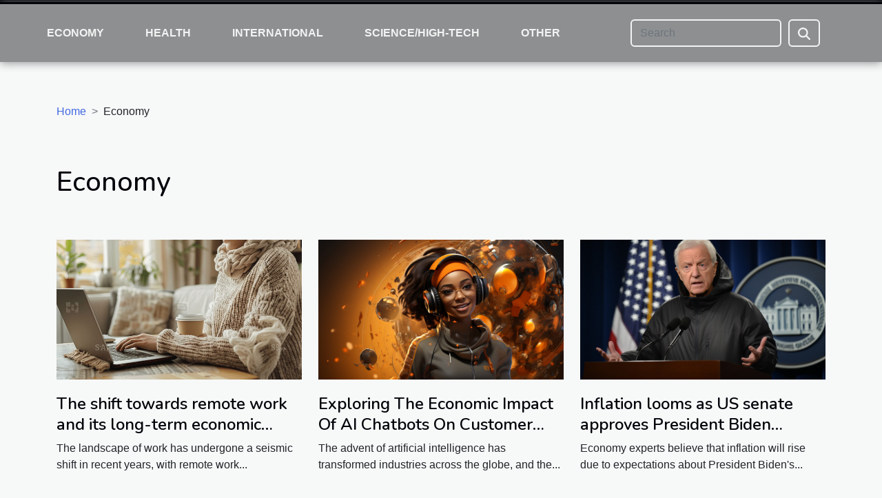

--- FILE ---
content_type: text/html; charset=UTF-8
request_url: https://www.threeeyesofuniverse.org/economy/
body_size: 2179
content:
<!DOCTYPE html>
    <html lang="en">
<head>
    <meta charset="utf-8">
    <meta name="viewport" content="width=device-width, initial-scale=1">
    <title>Economy</title>
<meta name="description" content="">

<meta name="robots" content="follow,index" />
<link rel="icon" type="image/png" href="/favicon.png" />
    <link rel="stylesheet" href="/css/style2.css">
</head>
<body>
    <header>
    <div class="container-fluid fixed-top d-flex justify-content-center">
        <nav class="navbar navbar-expand-xl pt-3">
            <div class="container-fluid">
                <button class="navbar-toggler" type="button" data-bs-toggle="collapse" data-bs-target="#navbarSupportedContent" aria-controls="navbarSupportedContent" aria-expanded="false" aria-label="Toggle navigation">
                    <svg xmlns="http://www.w3.org/2000/svg" fill="currentColor" class="bi bi-list" viewBox="0 0 16 16">
                        <path fill-rule="evenodd" d="M2.5 12a.5.5 0 0 1 .5-.5h10a.5.5 0 0 1 0 1H3a.5.5 0 0 1-.5-.5m0-4a.5.5 0 0 1 .5-.5h10a.5.5 0 0 1 0 1H3a.5.5 0 0 1-.5-.5m0-4a.5.5 0 0 1 .5-.5h10a.5.5 0 0 1 0 1H3a.5.5 0 0 1-.5-.5"></path>
                    </svg>
                </button>
                <div class="collapse navbar-collapse" id="navbarSupportedContent">
                    <ul class="navbar-nav">
                                                    <li class="nav-item">
    <a href="/economy" class="nav-link">Economy</a>
    </li>
                                    <li class="nav-item">
    <a href="/health" class="nav-link">Health</a>
    </li>
                                    <li class="nav-item">
    <a href="/international" class="nav-link">International</a>
    </li>
                                    <li class="nav-item">
    <a href="/sciencehigh-tech" class="nav-link">Science/High-Tech</a>
    </li>
                                    <li class="nav-item">
    <a href="/other" class="nav-link">Other</a>
    </li>
                            </ul>
                    <form class="d-flex" role="search" method="get" action="/search">
    <input type="search" class="form-control"  name="q" placeholder="Search" aria-label="Search"  pattern=".*\S.*" required>
    <button type="submit" class="btn">
        <svg xmlns="http://www.w3.org/2000/svg" width="18px" height="18px" fill="currentColor" viewBox="0 0 512 512">
                    <path d="M416 208c0 45.9-14.9 88.3-40 122.7L502.6 457.4c12.5 12.5 12.5 32.8 0 45.3s-32.8 12.5-45.3 0L330.7 376c-34.4 25.2-76.8 40-122.7 40C93.1 416 0 322.9 0 208S93.1 0 208 0S416 93.1 416 208zM208 352a144 144 0 1 0 0-288 144 144 0 1 0 0 288z"/>
                </svg>
    </button>
</form>
                </div>
            </div>
        </nav>
    </div>
</header>
<div class="container">
        <nav aria-label="breadcrumb"
               style="--bs-breadcrumb-divider: '&gt;';" >
            <ol class="breadcrumb">
                <li class="breadcrumb-item"><a href="/">Home</a></li>
                                <li class="breadcrumb-item">
                    Economy                </li>
            </ol>
        </nav>
    </div>
<main>
        <div class="container main" ><h1>
                Economy            </h1></div>        <section class="newest-list">
        <div class="container">
                        
            <div class="row">
                                    <div class="col-12 col-md-4">
                        <figure><a href="/the-shift-towards-remote-work-and-its-long-term-economic-implications" title="Economy - The shift towards remote work and its long-term economic implications"><img class="img-fluid" src="/images/the-shift-towards-remote-work-and-its-long-term-economic-implications.jpg" alt="Economy - The shift towards remote work and its long-term economic implications"></a></figure><figcaption>The shift towards remote work and its long-term economic implications</figcaption>                        <div>
                                                    </div>
                        <h4><a href="/the-shift-towards-remote-work-and-its-long-term-economic-implications" title="The shift towards remote work and its long-term economic implications">The shift towards remote work and its long-term economic implications</a></h4>                        <time datetime="2025-04-15 14:37:04">April 15, 2025 2:37 PM</time>                        <div>
The landscape of work has undergone a seismic shift in recent years, with remote work...</div>                    </div>
                                    <div class="col-12 col-md-4">
                        <figure><a href="/exploring-the-economic-impact-of-ai-chatbots-on-customer-service-industries" title="Economy - Exploring The Economic Impact Of AI Chatbots On Customer Service Industries"><img class="img-fluid" src="/images/exploring-the-economic-impact-of-ai-chatbots-on-customer-service-industries.jpg" alt="Economy - Exploring The Economic Impact Of AI Chatbots On Customer Service Industries"></a></figure><figcaption>Exploring The Economic Impact Of AI Chatbots On Customer Service Industries</figcaption>                        <div>
                                                    </div>
                        <h4><a href="/exploring-the-economic-impact-of-ai-chatbots-on-customer-service-industries" title="Exploring The Economic Impact Of AI Chatbots On Customer Service Industries">Exploring The Economic Impact Of AI Chatbots On Customer Service Industries</a></h4>                        <time datetime="2024-03-18 01:28:05">March 18, 2024 1:28 AM</time>                        <div>
The advent of artificial intelligence has transformed industries across the globe, and the...</div>                    </div>
                                    <div class="col-12 col-md-4">
                        <figure><a href="/inflation-looms-as-us-senate-approves-president-biden-stimulus-package" title="Economy - Inflation looms as US senate approves President Biden stimulus package"><img class="img-fluid" src="/images/inflation-looms-as-us-senate-approves-president-biden-stimulus-package.jpeg" alt="Economy - Inflation looms as US senate approves President Biden stimulus package"></a></figure><figcaption>Inflation looms as US senate approves President Biden stimulus package</figcaption>                        <div>
                                                    </div>
                        <h4><a href="/inflation-looms-as-us-senate-approves-president-biden-stimulus-package" title="Inflation looms as US senate approves President Biden stimulus package">Inflation looms as US senate approves President Biden stimulus package</a></h4>                        <time datetime="2021-04-07 13:33:34">April 7, 2021 1:33 PM</time>                        <div>Economy experts believe that inflation will rise due to expectations about President Biden's...</div>                    </div>
                            </div>
        </div>
    </section>
        </main>
<footer>
    <div class="container-fluid">
        <div class="container">
            <div class="row default-search">
                <div class="col-12 col-lg-4">
                    <form class="d-flex" role="search" method="get" action="/search">
    <input type="search" class="form-control"  name="q" placeholder="Search" aria-label="Search"  pattern=".*\S.*" required>
    <button type="submit" class="btn">
        <svg xmlns="http://www.w3.org/2000/svg" width="18px" height="18px" fill="currentColor" viewBox="0 0 512 512">
                    <path d="M416 208c0 45.9-14.9 88.3-40 122.7L502.6 457.4c12.5 12.5 12.5 32.8 0 45.3s-32.8 12.5-45.3 0L330.7 376c-34.4 25.2-76.8 40-122.7 40C93.1 416 0 322.9 0 208S93.1 0 208 0S416 93.1 416 208zM208 352a144 144 0 1 0 0-288 144 144 0 1 0 0 288z"/>
                </svg>
    </button>
</form>
                </div>
                <div class="col-12 col-lg-4">
                    <section>
            <div>
                <h3><a href="/economy" title="Economy">Economy</a></h3>                            </div>
        </section>
            <section>
            <div>
                <h3><a href="/health" title="Health">Health</a></h3>                            </div>
        </section>
            <section>
            <div>
                <h3><a href="/international" title="International">International</a></h3>                            </div>
        </section>
            <section>
            <div>
                <h3><a href="/sciencehigh-tech" title="Science/High-Tech">Science/High-Tech</a></h3>                            </div>
        </section>
            <section>
            <div>
                <h3><a href="/other" title="Other">Other</a></h3>                            </div>
        </section>
                        </div>
                <div class="col-12 col-lg-4">
                    All rights reserved 2026 www.threeeyesofuniverse.org
                                    </div>
            </div>
        </div>
    </div>
</footer>
    <script src="https://cdn.jsdelivr.net/npm/bootstrap@5.0.2/dist/js/bootstrap.bundle.min.js" integrity="sha384-MrcW6ZMFYlzcLA8Nl+NtUVF0sA7MsXsP1UyJoMp4YLEuNSfAP+JcXn/tWtIaxVXM" crossorigin="anonymous"></script>
    </body>
</html>
